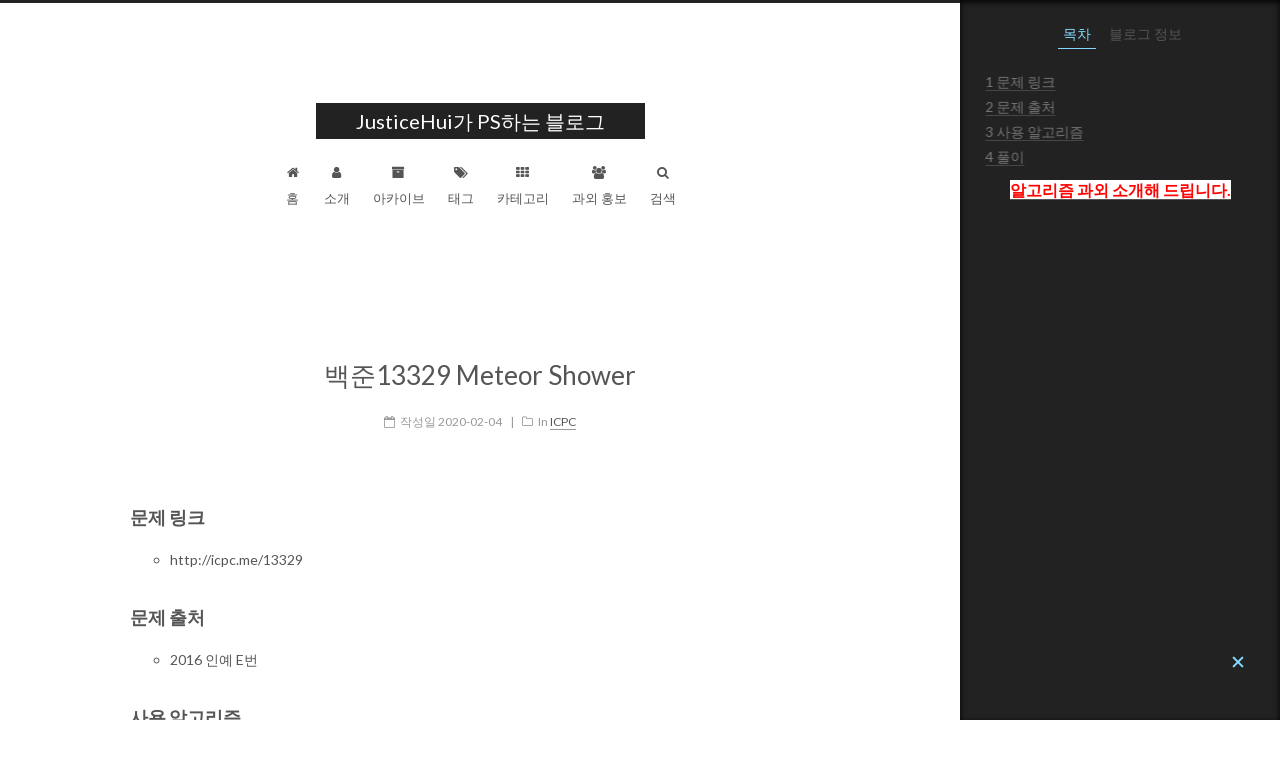

--- FILE ---
content_type: text/html; charset=utf-8
request_url: https://justicehui.github.io/icpc/2020/02/04/BOJ13329/
body_size: 7987
content:

<!doctype html>














<html class="theme-next muse use-motion" lang="ko">
<head>
  <meta charset="UTF-8"/>
<meta http-equiv="X-UA-Compatible" content="IE=edge" />
<meta name="viewport" content="width=device-width, initial-scale=1, maximum-scale=1"/>









<meta http-equiv="Cache-Control" content="no-transform" />
<meta http-equiv="Cache-Control" content="no-siteapp" />















  
  
  <link href="/assets/lib/fancybox/source/jquery.fancybox.css?v=2.1.5" rel="stylesheet" type="text/css" />




  
  
  
  

  

  

  

  

  

  
    
    
    <link href="//fonts.googleapis.com/css?family=Lato:300,300italic,400,400italic,700,700italic&subset=latin,latin-ext" rel="stylesheet" type="text/css">
  






<link href="/assets/lib/font-awesome/css/font-awesome.min.css?v=4.6.2" rel="stylesheet" type="text/css" />

<link href="/assets/css/main.css?v=5.1.1" rel="stylesheet" type="text/css" />


  <meta name="keywords" content="ICPC,Convex-Hull,Sweeping," />





  <link rel="alternate" href="/rss/" title="JusticeHui가 PS하는 블로그" type="application/atom+xml" />




  <link rel="shortcut icon" type="image/x-icon" href="/assets/favicon.ico?v=5.1.1" />
















<meta name="description" content="문제 링크 http://icpc.me/13329">
<meta name="keywords" content="ICPC, Convex-Hull, Sweeping">
<meta property="og:type" content="article">
<meta property="og:title" content="백준13329 Meteor Shower">
<meta property="og:url" content="https://justicehui.github.io/icpc/2020/02/04/BOJ13329/">
<meta property="og:site_name" content="JusticeHui가 PS하는 블로그">
<meta property="og:description" content="문제 링크 http://icpc.me/13329">
<meta property="og:locale" content="ko">
<meta property="og:image" content="https://i.imgur.com/guLgxtJ.png">
<meta property="og:image" content="https://i.imgur.com/NkHCW74.png">
<meta name="twitter:card" content="summary">
<meta name="twitter:title" content="백준13329 Meteor Shower">
<meta name="twitter:description" content="문제 링크 http://icpc.me/13329">
<meta name="twitter:image" content="https://i.imgur.com/guLgxtJ.png">


<script type="text/javascript" id="hexo.configurations">
  var NexT = window.NexT || {};
  var CONFIG = {
    root: '',
    scheme: 'Muse',
    sidebar: {"position":"left","display":"post","offset":12,"offset_float":0,"b2t":false,"scrollpercent":false},
    fancybox: true,
    motion: true,
    duoshuo: {
      userId: '0',
      author: '작성자'
    },
    algolia: {
      applicationID: '',
      apiKey: '',
      indexName: '',
      hits: {"per_page":10},
      labels: {"input_placeholder":"Search for Posts","hits_empty":"We didn't find any results for the search: ${query}","hits_stats":"${hits} results found in ${time} ms"}
    }
  };
</script>



  <link rel="canonical" href="https://justicehui.github.io/"/>





  <title>백준13329 Meteor Shower | JusticeHui가 PS하는 블로그</title>
  

















  <!-- Global site tag (gtag.js) - Google Analytics -->
  <script async src="https://www.googletagmanager.com/gtag/js?id=UA-132564697-1"></script>
  <meta name="naver-site-verification" content="3f23787c70adb8228f3c4667b85e9c3c05403049"/>
  <script>
    window.dataLayer = window.dataLayer || [];
    function gtag(){dataLayer.push(arguments);}
    gtag('js', new Date());
    gtag('config', 'UA-132564697-1');
  </script>
  <!-- mathjax -->
  <script type="text/x-mathjax-config">
      MathJax.Hub.Config({
          tex2jax: {
              inlineMath: [['$','$'], ['\\(','\\)']],
              processEscapes: true
          }
      });
  </script>
  <script src='https://cdnjs.cloudflare.com/ajax/libs/mathjax/2.7.5/MathJax.js?config=TeX-MML-AM_CHTML' async></script>
  <!-- rainbow text -->
  <style>
    .rainbow {
      background-color: white !important;
    	animation: rainbow 3s ease-in-out infinite !important;
    }
    @keyframes rainbow {
    	0% {color: #f8be00; !important text-shadow: 0 0 8px rgba(248,190,  0,0.5);}
    	14% {color: #ff0000; !important text-shadow: 0 0 8px rgba(255,  0,  0,0.5);}
    	28% {color: #ff009a; !important text-shadow: 0 0 8px rgba(255,  0,154,0.5);}
    	42% {color: #0000fd; !important text-shadow: 0 0 8px rgba(  0,  0,253,0.5);}
    	57% {color: #00e7d6; !important text-shadow: 0 0 8px rgba(  0,231,214,0.5);}
    	71% {color: #b0e700; !important text-shadow: 0 0 8px rgba(176,231,  0,0.5);}
    	100% {color: #f8be00; !important text-shadow: 0 0 8px rgba(248,190,  0,0.5);}
    }
  </style>
</head>

<body itemscope itemtype="http://schema.org/WebPage" lang="ko">

  
  

  <div class="container sidebar-position-left page-post-detail ">
    <div class="headband"></div>

    <header id="header" class="header" itemscope itemtype="http://schema.org/WPHeader">
      <div class="header-inner"> <div class="site-brand-wrapper">
  <div class="site-meta ">
    

    <div class="custom-logo-site-title">
      <a href="/"  class="brand" rel="start">
        <span class="logo-line-before"><i></i></span>
        <span class="site-title">JusticeHui가 PS하는 블로그</span>
        <span class="logo-line-after"><i></i></span>
      </a>
    </div>
      
        <h1 class="site-subtitle" itemprop="description"></h1>
      
  </div>

  <div class="site-nav-toggle">
    <button>
      <span class="btn-bar"></span>
      <span class="btn-bar"></span>
      <span class="btn-bar"></span>
    </button>
  </div>
</div>

<nav class="site-nav">
  

  
    <ul id="menu" class="menu">
      
        
        
        
        <li class="menu-item menu-item-home">
          <a href="/" rel="section">
            
              <i class="menu-item-icon fa fa-fw fa-home"></i> <br />
            
            홈
          </a>
        </li>
      
        
        
        
        <li class="menu-item menu-item-about">
          <a href="/about/" rel="section">
            
              <i class="menu-item-icon fa fa-fw fa-user"></i> <br />
            
            소개
          </a>
        </li>
      
        
        
        
        <li class="menu-item menu-item-archives">
          <a href="/archives/" rel="section">
            
              <i class="menu-item-icon fa fa-fw fa-archive"></i> <br />
            
            아카이브
          </a>
        </li>
      
        
        
        
        <li class="menu-item menu-item-tags">
          <a href="/tags/" rel="section">
            
              <i class="menu-item-icon fa fa-fw fa-tags"></i> <br />
            
            태그
          </a>
        </li>
      
        
        
        
        <li class="menu-item menu-item-categories">
          <a href="/navigator/" rel="section">
            
              <i class="menu-item-icon fa fa-fw fa-th"></i> <br />
            
            카테고리
          </a>
        </li>
      
        
        
        
        <li class="menu-item menu-item-teach">
          <a href="/teach/" rel="section">
            
              <i class="menu-item-icon fa fa-fw fa-users"></i> <br />
            
            과외 홍보
          </a>
        </li>
      

      
        <li class="menu-item menu-item-search">
          
            <a href="javascript:;" class="popup-trigger">
          
            
              <i class="menu-item-icon fa fa-search fa-fw"></i> <br />
            
            검색
          </a>
        </li>
      
    </ul>
  

  
    <div class="site-search">
      
  <div class="popup search-popup local-search-popup">
  <div class="local-search-header clearfix">
    <span class="search-icon">
      <i class="fa fa-search"></i>
    </span>
    <span class="popup-btn-close">
      <i class="fa fa-times-circle"></i>
    </span>
    <div class="local-search-input-wrapper">
      <input autocomplete="off"
             placeholder="" spellcheck="false"
             type="text" id="local-search-input">
    </div>
  </div>
  <div id="local-search-result"></div>
</div>



    </div>
  
</nav>



 </div>
    </header>

    <main id="main" class="main">
      <div class="main-inner">
        <div class="content-wrap">
          <div id="content" class="content">
            

<div id="posts" class="posts-expand">
  
  

  

  
  
  

  <article class="post post-type- " itemscope itemtype="http://schema.org/Article">
    <link itemprop="mainEntityOfPage" href="https://justicehui.github.io/icpc/2020/02/04/BOJ13329/">

    <span hidden itemprop="author" itemscope itemtype="http://schema.org/Person">
      <meta itemprop="name" content="JusticeHui">
      <meta itemprop="description" content="">
      <meta itemprop="image" content="https://avatars3.githubusercontent.com/u/20872857?s=460&u=5f07ac108384e9a63e14269828aaa7a27fa84647&v=4">
    </span>

    <span hidden itemprop="publisher" itemscope itemtype="http://schema.org/Organization">
      <meta itemprop="name" content="JusticeHui가 PS하는 블로그">
    </span>

    
      <header class="post-header">

        
        
          <h2 class="post-title" itemprop="name headline">
          
          
            백준13329 Meteor Shower
          
        </h2>
        

        <div class="post-meta">
          <span class="post-time">
            
              <span class="post-meta-item-icon">
                <i class="fa fa-calendar-o"></i>
              </span>
              
                <span class="post-meta-item-text">작성일</span>
              
              <time title="" itemprop="dateCreated datePublished" datetime="2020-02-04T01:40:00+00:00">
                2020-02-04
              </time>
            

            

            
          </span>

          
            <span class="post-category" >
            
              <span class="post-meta-divider">|</span>
            
              <span class="post-meta-item-icon">
                <i class="fa fa-folder-o"></i>
              </span>
              
                <span class="post-meta-item-text">In</span>
              
              
                
                <span itemprop="about" itemscope itemtype="http://schema.org/Thing">
                  <a href="/category/#/ICPC" itemprop="url" rel="index">
                    <span itemprop="name">ICPC</span>
                  </a>
                </span>

                
                
              
            </span>
          

          
            
          

          
          

          

          

          
            
                <div class="post-description">
                    
                </div>
            
          
        </div>
      </header>
    

    <div class="post-body" itemprop="articleBody">
      
      
      
      

      
        
  
  












  <h3 id="문제-링크">문제 링크</h3>
<ul>
  <li>http://icpc.me/13329</li>
</ul>

<h3 id="문제-출처">문제 출처</h3>
<ul>
  <li>2016 인예 E번</li>
</ul>

<h3 id="사용-알고리즘">사용 알고리즘</h3>
<ul>
  <li>컨벡스헐</li>
</ul>

<h3 id="풀이">풀이</h3>
<p>먼저, convex hull의 아래 껍질만 고려해도 됩니다.<br />
<img src="https://i.imgur.com/guLgxtJ.png" alt="" /></p>

<p>아래 껍질만 다 따준 다음, 모든 점들을 모아 각도 정렬을 해서 쭉 훑어줄겁니다.<br />
가장 앞에 보이는 다각형이 어떤 것인지를 구할 수 있다면 문제를 해결할 수 있습니다.</p>

<p>각도 순으로 정렬했을 때, 어떤 다각형이 처음 등장하는 점과 마지막으로 등장하는 점이 있습니다.<br />
<img src="https://i.imgur.com/NkHCW74.png" alt="" /><br />
위 그림과 같은 경우에는, 각 다각형이 빨간 점에서 처음 등장하고 파란 점에서 마지막으로 등장합니다.</p>

<p>set의 비교 기준을 <strong>잘</strong> 잡아서 어떤 다각형이 앞에 있는지 판단해줄 수 있다면, 빨간 점을 보는 시점에 해당 다각형을 set에 넣어주고, 파란 점을 보는 시점에 해당 다각형을 set에서 빼주면 됩니다.</p>


      
    </div>

    <div>
      
        

      
    </div>

    <div>
      
        

      
    </div>

    <div>
      
        

      
    </div>

    <footer class="post-footer">
      
        <div class="post-tags">
          
            
            <a href="/tag/#/ICPC" rel="tag"># ICPC</a>
          
            
            <a href="/tag/#/Convex-Hull" rel="tag"># Convex-Hull</a>
          
            
            <a href="/tag/#/Sweeping" rel="tag"># Sweeping</a>
          
        </div>
      

      
      
      
      
      

      
      
        <!-- <p>최근 disqus에서 지속적으로 광고를 삽입해서 댓글 기능을 제거했습니다. 양해 부탁드립니다.</p> -->
        <div class="post-nav" id="post-nav-id">
          <div class="post-nav-next post-nav-item">
            
              <a href="/icpc/2020/02/10/BOJ16367/" rel="next" title="백준16367 TV Show Game">
                <i class="fa fa-chevron-left"></i> 백준16367 TV Show Game
              </a>
            
          </div>

          <span class="post-nav-divider"></span>

          <div class="post-nav-prev post-nav-item">
            
              <a href="/boi/2020/02/03/BOJ5255/" rel="prev" title="백준5255 2Circles">
                백준5255 2Circles <i class="fa fa-chevron-right"></i>
              </a>
            
          </div>
        </div>
      
      

      
    </footer>
  </article>

  <div class="post-spread">
    
  </div>
</div>


          </div>
          


          
  <div class="comments" id="comments">
    
  </div>


        </div>
        
          

  <div class="sidebar-toggle">
    <div class="sidebar-toggle-line-wrap">
      <span class="sidebar-toggle-line sidebar-toggle-line-first"></span>
      <span class="sidebar-toggle-line sidebar-toggle-line-middle"></span>
      <span class="sidebar-toggle-line sidebar-toggle-line-last"></span>
    </div>
  </div>

  <aside id="sidebar" class="sidebar">
    <div class="sidebar-inner">

      
        
        
        







      

      
        <ul class="sidebar-nav motion-element">
          <li class="sidebar-nav-toc sidebar-nav-active" data-target="post-toc-wrap" >
            목차
          </li>
          <li class="sidebar-nav-overview" data-target="site-overview">
            블로그 정보
          </li>
        </ul>
      

      <section class="site-overview sidebar-panel">
        <div class="site-author motion-element" itemprop="author" itemscope itemtype="http://schema.org/Person">
          <img class="site-author-image" itemprop="image"
               src="https://avatars3.githubusercontent.com/u/20872857?s=460&u=5f07ac108384e9a63e14269828aaa7a27fa84647&v=4"
               alt="JusticeHui" />
          <p class="site-author-name" itemprop="name">JusticeHui</p>
           
              <p class="site-description motion-element" itemprop="description"></p>
           
        </div>
        <nav class="site-state motion-element">

          
            <div class="site-state-item site-state-posts">
              <a href="/archives/">
                <span class="site-state-item-count">953</span>
                <span class="site-state-item-name">포스트</span>
              </a>
            </div>
          

          
            
            
            <div class="site-state-item site-state-categories">
              <a href="/categories/">
                <span class="site-state-item-count">37</span>
                <span class="site-state-item-name">카테고리</span>
              </a>
            </div>
          

          
            
            
            <div class="site-state-item site-state-tags">
              <a href="/tags/">
                <span class="site-state-item-count">133</span>
                <span class="site-state-item-name">태그</span>
              </a>
            </div>
          

        </nav>

        
        
        
          <div class="feed-link motion-element">
            <a href="/rss/" rel="alternate">
              <i class="fa fa-rss"></i>
              RSS
            </a>
          </div>
        

        <div class="links-of-author motion-element">
          
        </div>

        
        

        
        

        


      </section>

      
      <!--noindex-->
        <section class="post-toc-wrap motion-element sidebar-panel sidebar-panel-active">
          <div class="post-toc">

            
            
            
            








            
              <div class="post-toc-content">
    <ol class=nav>
      <li class="nav-item nav-level-3"> <a class="nav-link" href="#문제-링크"> <span class="nav-number">1</span> <span class="nav-text">문제 링크</span> </a> </li> <li class="nav-item nav-level-3"> <a class="nav-link" href="#문제-출처"> <span class="nav-number">2</span> <span class="nav-text">문제 출처</span> </a> </li> <li class="nav-item nav-level-3"> <a class="nav-link" href="#사용-알고리즘"> <span class="nav-number">3</span> <span class="nav-text">사용 알고리즘</span> </a> </li> <li class="nav-item nav-level-3"> <a class="nav-link" href="#풀이"> <span class="nav-number">4</span> <span class="nav-text">풀이</span> </a> </li>
    </ol>
  </div>
            

          </div>
        </section>
      <!--/noindex-->
      

      

<span class="rainbow"><b><a href = "/teach/" class="rainbow" style="animation: rainbow 3s ease-in-out infinite;font-size: 16px">알고리즘 과외 소개해 드립니다.</a></b></span>


    </div>
  </aside>

        
      </div>
    </main>

    <footer id="footer" class="footer">
      <div class="footer-inner">
        <div class="copyright" >
  
  
  &copy; 
  <span itemprop="copyrightYear">2026</span>
  <span class="with-love">
    <i class="fa fa-heart"></i>
  </span>
  <span class="author" itemprop="copyrightHolder">JusticeHui</span>
</div>


<div class="powered-by">
  Powered by <a class="theme-link" href="https://jekyllrb.com">Jekyll</a>
</div>

<div class="theme-info">
  Theme -
  <a class="theme-link" href="https://github.com/simpleyyt/jekyll-theme-next">
    NexT.Muse
  </a>
</div>


        

        
      </div>
    </footer>

    
      <div class="back-to-top">
        <i class="fa fa-arrow-up"></i>
        
      </div>
    

  </div>

  

<script type="text/javascript">
  if (Object.prototype.toString.call(window.Promise) !== '[object Function]') {
    window.Promise = null;
  }
</script>





















  
   
  
  
  
  
  
  <script type="text/javascript" src="/assets/lib/jquery/index.js?v=2.1.3"></script>

  
  
  
  
  
  <script type="text/javascript" src="/assets/lib/fastclick/lib/fastclick.min.js?v=1.0.6"></script>

  
  
  
  
  
  <script type="text/javascript" src="/assets/lib/jquery_lazyload/jquery.lazyload.js?v=1.9.7"></script>

  
  
  
  
  
  <script type="text/javascript" src="/assets/lib/velocity/velocity.min.js?v=1.2.1"></script>

  
  
  
  
  
  <script type="text/javascript" src="/assets/lib/velocity/velocity.ui.min.js?v=1.2.1"></script>

  
  
  
  
  
  <script type="text/javascript" src="/assets/lib/fancybox/source/jquery.fancybox.pack.js?v=2.1.5"></script>


  


  <script type="text/javascript" src="/assets/js/src/utils.js?v=5.1.1"></script>

  <script type="text/javascript" src="/assets/js/src/motion.js?v=5.1.1"></script>



  
  

  <script type="text/javascript" src="/assets/js/src/scrollspy.js?v=5.1.1"></script>
<script type="text/javascript" src="/assets/js/src/post-details.js?v=5.1.1"></script>


  


  <script type="text/javascript" src="/assets/js/src/bootstrap.js?v=5.1.1"></script>



  


  




	





  











  




  

    

  







  


  <script type="text/javascript">
    // Popup Window;
    var isfetched = false;
    var isXml = true;
    // Search DB path;
    var search_path = "";
    if (search_path.length === 0) {
      search_path = "search.xml";
    } else if (/json$/i.test(search_path)) {
      isXml = false;
    }
    var path = "/" + search_path;
    // monitor main search box;

    var onPopupClose = function (e) {
      $('.popup').hide();
      $('#local-search-input').val('');
      $('.search-result-list').remove();
      $('#no-result').remove();
      $(".local-search-pop-overlay").remove();
      $('body').css('overflow', '');
    }

    function proceedsearch() {
      $("body")
        .append('<div class="search-popup-overlay local-search-pop-overlay"></div>')
        .css('overflow', 'hidden');
      $('.search-popup-overlay').click(onPopupClose);
      $('.popup').toggle();
      var $localSearchInput = $('#local-search-input');
      $localSearchInput.attr("autocapitalize", "none");
      $localSearchInput.attr("autocorrect", "off");
      $localSearchInput.focus();
    }

    // search function;
    var searchFunc = function(path, search_id, content_id) {
      'use strict';

      // start loading animation
      $("body")
        .append('<div class="search-popup-overlay local-search-pop-overlay">' +
          '<div id="search-loading-icon">' +
          '<i class="fa fa-spinner fa-pulse fa-5x fa-fw"></i>' +
          '</div>' +
          '</div>')
        .css('overflow', 'hidden');
      $("#search-loading-icon").css('margin', '20% auto 0 auto').css('text-align', 'center');

      $.ajax({
        url: path,
        dataType: isXml ? "xml" : "json",
        async: true,
        success: function(res) {
          // get the contents from search data
          isfetched = true;
          $('.popup').detach().appendTo('.header-inner');
          var datas = isXml ? $("entry", res).map(function() {
            return {
              title: $("title", this).text(),
              content: $("content",this).text(),
              url: $("url" , this).text()
            };
          }).get() : res;
          var input = document.getElementById(search_id);
          var resultContent = document.getElementById(content_id);
          var inputEventFunction = function() {
            var searchText = input.value.trim().toLowerCase();
            var keywords = searchText.split(/[\s\-]+/);
            if (keywords.length > 1) {
              keywords.push(searchText);
            }
            var resultItems = [];
            if (searchText.length > 0) {
              // perform local searching
              datas.forEach(function(data) {
                var isMatch = false;
                var hitCount = 0;
                var searchTextCount = 0;
                var title = data.title.trim();
                var titleInLowerCase = title.toLowerCase();
                var content = data.content.trim().replace(/<[^>]+>/g,"");
                var contentInLowerCase = content.toLowerCase();
                var articleUrl = decodeURIComponent(data.url);
                var indexOfTitle = [];
                var indexOfContent = [];
                // only match articles with not empty titles
                if(title != '') {
                  keywords.forEach(function(keyword) {
                    function getIndexByWord(word, text, caseSensitive) {
                      var wordLen = word.length;
                      if (wordLen === 0) {
                        return [];
                      }
                      var startPosition = 0, position = [], index = [];
                      if (!caseSensitive) {
                        text = text.toLowerCase();
                        word = word.toLowerCase();
                      }
                      while ((position = text.indexOf(word, startPosition)) > -1) {
                        index.push({position: position, word: word});
                        startPosition = position + wordLen;
                      }
                      return index;
                    }

                    indexOfTitle = indexOfTitle.concat(getIndexByWord(keyword, titleInLowerCase, false));
                    indexOfContent = indexOfContent.concat(getIndexByWord(keyword, contentInLowerCase, false));
                  });
                  if (indexOfTitle.length > 0 || indexOfContent.length > 0) {
                    isMatch = true;
                    hitCount = indexOfTitle.length + indexOfContent.length;
                  }
                }

                // show search results

                if (isMatch) {
                  // sort index by position of keyword

                  [indexOfTitle, indexOfContent].forEach(function (index) {
                    index.sort(function (itemLeft, itemRight) {
                      if (itemRight.position !== itemLeft.position) {
                        return itemRight.position - itemLeft.position;
                      } else {
                        return itemLeft.word.length - itemRight.word.length;
                      }
                    });
                  });

                  // merge hits into slices

                  function mergeIntoSlice(text, start, end, index) {
                    var item = index[index.length - 1];
                    var position = item.position;
                    var word = item.word;
                    var hits = [];
                    var searchTextCountInSlice = 0;
                    while (position + word.length <= end && index.length != 0) {
                      if (word === searchText) {
                        searchTextCountInSlice++;
                      }
                      hits.push({position: position, length: word.length});
                      var wordEnd = position + word.length;

                      // move to next position of hit

                      index.pop();
                      while (index.length != 0) {
                        item = index[index.length - 1];
                        position = item.position;
                        word = item.word;
                        if (wordEnd > position) {
                          index.pop();
                        } else {
                          break;
                        }
                      }
                    }
                    searchTextCount += searchTextCountInSlice;
                    return {
                      hits: hits,
                      start: start,
                      end: end,
                      searchTextCount: searchTextCountInSlice
                    };
                  }

                  var slicesOfTitle = [];
                  if (indexOfTitle.length != 0) {
                    slicesOfTitle.push(mergeIntoSlice(title, 0, title.length, indexOfTitle));
                  }

                  var slicesOfContent = [];
                  while (indexOfContent.length != 0) {
                    var item = indexOfContent[indexOfContent.length - 1];
                    var position = item.position;
                    var word = item.word;
                    // cut out 100 characters
                    var start = position - 20;
                    var end = position + 80;
                    if(start < 0){
                      start = 0;
                    }
                    if (end < position + word.length) {
                      end = position + word.length;
                    }
                    if(end > content.length){
                      end = content.length;
                    }
                    slicesOfContent.push(mergeIntoSlice(content, start, end, indexOfContent));
                  }

                  // sort slices in content by search text's count and hits' count

                  slicesOfContent.sort(function (sliceLeft, sliceRight) {
                    if (sliceLeft.searchTextCount !== sliceRight.searchTextCount) {
                      return sliceRight.searchTextCount - sliceLeft.searchTextCount;
                    } else if (sliceLeft.hits.length !== sliceRight.hits.length) {
                      return sliceRight.hits.length - sliceLeft.hits.length;
                    } else {
                      return sliceLeft.start - sliceRight.start;
                    }
                  });

                  // select top N slices in content

                  var upperBound = parseInt('1');
                  if (upperBound >= 0) {
                    slicesOfContent = slicesOfContent.slice(0, upperBound);
                  }

                  // highlight title and content

                  function highlightKeyword(text, slice) {
                    var result = '';
                    var prevEnd = slice.start;
                    slice.hits.forEach(function (hit) {
                      result += text.substring(prevEnd, hit.position);
                      var end = hit.position + hit.length;
                      result += '<b class="search-keyword">' + text.substring(hit.position, end) + '</b>';
                      prevEnd = end;
                    });
                    result += text.substring(prevEnd, slice.end);
                    return result;
                  }

                  var resultItem = '';

                  if (slicesOfTitle.length != 0) {
                    resultItem += "<li><a href='" + articleUrl + "' class='search-result-title'>" + highlightKeyword(title, slicesOfTitle[0]) + "</a>";
                  } else {
                    resultItem += "<li><a href='" + articleUrl + "' class='search-result-title'>" + title + "</a>";
                  }

                  slicesOfContent.forEach(function (slice) {
                    resultItem += "<a href='" + articleUrl + "'>" +
                      "<p class=\"search-result\">" + highlightKeyword(content, slice) +
                      "...</p>" + "</a>";
                  });

                  resultItem += "</li>";
                  resultItems.push({
                    item: resultItem,
                    searchTextCount: searchTextCount,
                    hitCount: hitCount,
                    id: resultItems.length
                  });
                }
              })
            };
            if (keywords.length === 1 && keywords[0] === "") {
              resultContent.innerHTML = '<div id="no-result"><i class="fa fa-search fa-5x" /></div>'
            } else if (resultItems.length === 0) {
              resultContent.innerHTML = '<div id="no-result"><i class="fa fa-frown-o fa-5x" /></div>'
            } else {
              resultItems.sort(function (resultLeft, resultRight) {
                if (resultLeft.searchTextCount !== resultRight.searchTextCount) {
                  return resultRight.searchTextCount - resultLeft.searchTextCount;
                } else if (resultLeft.hitCount !== resultRight.hitCount) {
                  return resultRight.hitCount - resultLeft.hitCount;
                } else {
                  return resultRight.id - resultLeft.id;
                }
              });
              var searchResultList = '<ul class=\"search-result-list\">';
              resultItems.forEach(function (result) {
                searchResultList += result.item;
              })
              searchResultList += "</ul>";
              resultContent.innerHTML = searchResultList;
            }
          }

          if ('auto' === 'auto') {
            input.addEventListener('input', inputEventFunction);
          } else {
            $('.search-icon').click(inputEventFunction);
            input.addEventListener('keypress', function (event) {
              if (event.keyCode === 13) {
                inputEventFunction();
              }
            });
          }

          // remove loading animation
          $(".local-search-pop-overlay").remove();
          $('body').css('overflow', '');

          proceedsearch();
        }
      });
    }

    // handle and trigger popup window;
    $('.popup-trigger').click(function(e) {
      e.stopPropagation();
      if (isfetched === false) {
        searchFunc(path, 'local-search-input', 'local-search-result');
      } else {
        proceedsearch();
      };
    });

    $('.popup-btn-close').click(onPopupClose);
    $('.popup').click(function(e){
      e.stopPropagation();
    });
    $(document).on('keyup', function (event) {
      var shouldDismissSearchPopup = event.which === 27 &&
        $('.search-popup').is(':visible');
      if (shouldDismissSearchPopup) {
        onPopupClose();
      }
    });
  </script>





  

  

  
  


  
  


  

  

</body>
</html>



--- FILE ---
content_type: application/javascript; charset=utf-8
request_url: https://justicehui.github.io/assets/js/src/post-details.js?v=5.1.1
body_size: 1089
content:
/* global NexT: true */

$(document).ready(function () {

  initScrollSpy();
  NexT.utils.needAffix() && initAffix();
  initTOCDimension();

  function initScrollSpy () {
    var tocSelector = '.post-toc';
    var $tocElement = $(tocSelector);
    var activeCurrentSelector = '.active-current';

    $tocElement
      .on('activate.bs.scrollspy', function () {
        var $currentActiveElement = $(tocSelector + ' .active').last();

        removeCurrentActiveClass();
        $currentActiveElement.addClass('active-current');
      })
      .on('clear.bs.scrollspy', removeCurrentActiveClass);

    $('body').scrollspy({ target: tocSelector });

    function removeCurrentActiveClass () {
      $(tocSelector + ' ' + activeCurrentSelector)
        .removeClass(activeCurrentSelector.substring(1));
    }
  }

  // Sidebar float
  function initAffix () {
    var headerHeight = $('.header-inner').height();
    var footerOffset = parseInt($('.main').css('padding-bottom'), 10);

    /*jshint camelcase: false */
    var sidebarTop = (CONFIG.sidebar.offset_float === 0) ?
      headerHeight + CONFIG.sidebar.offset :
      headerHeight;
    /*jshint camelcase: true */

    $('.sidebar-inner').affix({
      offset: {
        top: sidebarTop,
        bottom: footerOffset
      }
    });

    $(document)
      .on('affixed.bs.affix', function () {
        updateTOCHeight(document.body.clientHeight - 100);
      });
  }

  function initTOCDimension () {
    var updateTOCHeightTimer;

    $(window).on('resize', function () {
      updateTOCHeightTimer && clearTimeout(updateTOCHeightTimer);

      updateTOCHeightTimer = setTimeout(function () {
        var tocWrapperHeight = document.body.clientHeight - 100;

        updateTOCHeight(tocWrapperHeight);
      }, 0);
    });

    // Initialize TOC Height.
    updateTOCHeight(document.body.clientHeight - 100);

    // Initialize TOC Width.
    var scrollbarWidth = NexT.utils.getScrollbarWidth();
    $('.post-toc').css('width', 'calc(100% + ' + scrollbarWidth + 'px)');
  }

  function updateTOCHeight (height) {
    height = height || 'auto';
    $('.post-toc').css('max-height', height);
  }

});

$(document).ready(function () {
  var html = $('html');
  var TAB_ANIMATE_DURATION = 200;
  var hasVelocity = $.isFunction(html.velocity);

  $('.sidebar-nav li').on('click', function () {
    var item = $(this);
    var activeTabClassName = 'sidebar-nav-active';
    var activePanelClassName = 'sidebar-panel-active';
    if (item.hasClass(activeTabClassName)) {
      return;
    }

    var currentTarget = $('.' + activePanelClassName);
    var target = $('.' + item.data('target'));

    hasVelocity ?
      currentTarget.velocity('transition.slideUpOut', TAB_ANIMATE_DURATION, function () {
        target
          .velocity('stop')
          .velocity('transition.slideDownIn', TAB_ANIMATE_DURATION)
          .addClass(activePanelClassName);
      }) :
      currentTarget.animate({ opacity: 0 }, TAB_ANIMATE_DURATION, function () {
        currentTarget.hide();
        target
          .stop()
          .css({'opacity': 0, 'display': 'block'})
          .animate({ opacity: 1 }, TAB_ANIMATE_DURATION, function () {
            currentTarget.removeClass(activePanelClassName);
            target.addClass(activePanelClassName);
          });
      });

    item.siblings().removeClass(activeTabClassName);
    item.addClass(activeTabClassName);
  });

  $('.post-toc a').on('click', function (e) {
    e.preventDefault();
    var targetSelector = NexT.utils.escapeSelector(decodeURIComponent(this.getAttribute('href')));
    var offset = $(targetSelector).offset().top;

    hasVelocity ?
      html.velocity('stop').velocity('scroll', {
        offset: offset  + 'px',
        mobileHA: false
      }) :
      $('html, body').stop().animate({
        scrollTop: offset
      }, 500);
  });

  // Expand sidebar on post detail page by default, when post has a toc.
  var $tocContent = $('.post-toc-content');
  var isSidebarCouldDisplay = CONFIG.sidebar.display === 'post' ||
      CONFIG.sidebar.display === 'always';
  var hasTOC = $tocContent.length > 0 && $tocContent.html().trim().length > 0;
  if (isSidebarCouldDisplay && hasTOC) {
    CONFIG.motion ?
      (NexT.motion.middleWares.sidebar = function () {
          NexT.utils.displaySidebar();
      }) : NexT.utils.displaySidebar();
  }
});
